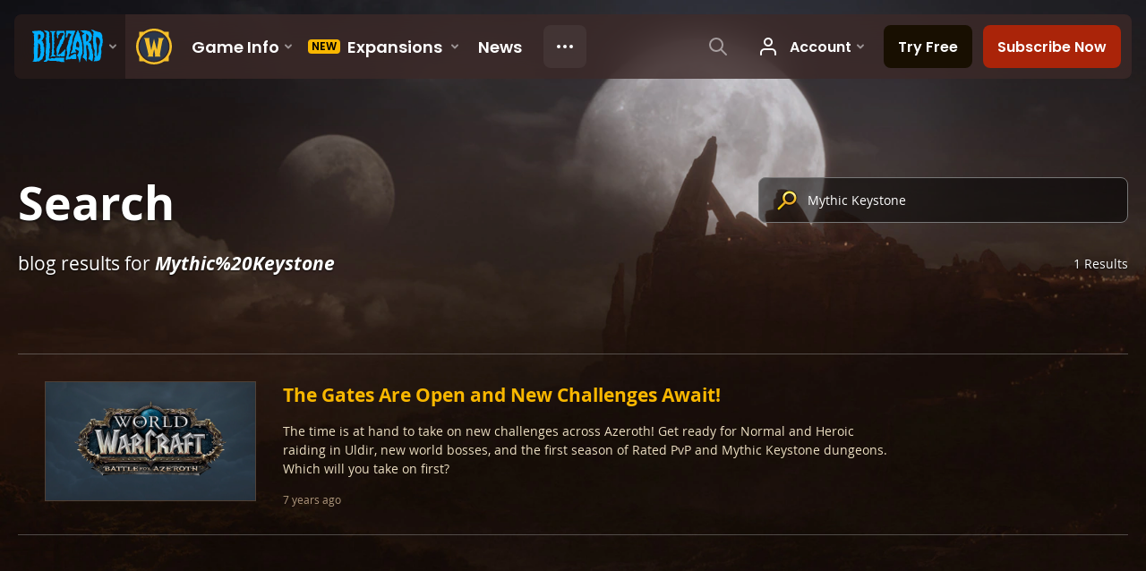

--- FILE ---
content_type: text/html; charset=utf-8
request_url: https://worldofwarcraft.blizzard.com/en-us/search/blog?k=Mythic%20Keystone
body_size: 4934
content:
<!DOCTYPE html><html lang="en-US"><head><script type="text/javascript" src="https://assets-bwa.worldofwarcraft.blizzard.com/base-web-components.dbefbe4d9d8567c87d35.js"></script><title>Search</title><script>var optimizelyEnabled = false;
try {
  optimizelyEnabled = JSON.parse('true');
} catch (err) {
  console.log(err);
}
</script><script>var optimizelyLoaded = (function () {
  var OPTIMIZELY_AGENT_LOADED_EVENT = 'OptimizelyWebLoaded';
  var OPTIMIZELY_FULLSTACK_DATAFILE_LOADED_EVENT = 'OptimizelyFullstackDataFileLoaded';

  function initOptimizely() {
    var agentScript = document.createElement('script');
    agentScript.src = 'https://cdn.optimizely.com/js/8521175242.js';
    agentScript.onload = function () {
      optimizelyLoaded = true;
      trigger(OPTIMIZELY_AGENT_LOADED_EVENT);
    };
    document.head.appendChild(agentScript);

    var optimizelySdkKey = '';
    var optimizelySdkEnabled = false;
    try {
      optimizelySdkEnabled = JSON.parse('true');
    } catch (err) {
      console.log(err);
    }
    if (optimizelySdkKey && optimizelySdkEnabled) {
      var dataFileScript = document.createElement('script');
      dataFileScript.src = 'https://cdn.optimizely.com/datafiles/' + optimizelySdkKey + '.json/tag.js';
      dataFileScript.onload = function () {
        trigger(OPTIMIZELY_FULLSTACK_DATAFILE_LOADED_EVENT);
      };
      document.head.appendChild(dataFileScript);
    }
  }

  var optimizelyLoaded = false;
  var COOKIE_CONSENT_EVENT = 'CookieConsentChange';
  var cookieConsentChangeEventListener = window.addEventListener(COOKIE_CONSENT_EVENT, function () {
    if (BlzCookieConsent.isPerformanceStorageAllowed()) {
      initOptimizely();
    }
    window.removeEventListener(COOKIE_CONSENT_EVENT, cookieConsentChangeEventListener);
  });

  return function () {
    return optimizelyLoaded;
  };
})();</script><meta name="viewport" content="width=device-width, initial-scale=1, maximum-scale=1, user-scalable=no"><meta http-equiv="X-UA-Compatible" content="IE=edge"><meta name="referrer" content="no-referrer-when-downgrade"><meta name="description" content="Join thousands of mighty heroes in Azeroth, a world of magic and limitless adventure."/><meta property="fb:app_id" content="175314325675"/><meta property="og:site_name" content="World of Warcraft"/><meta property="og:title" content="Search"/><meta property="og:image" content="https://bnetcmsus-a.akamaihd.net/cms/template_resource/fh/FHSCSCG9CXOC1462229977849.png"/><meta property="og:description" content="Join thousands of mighty heroes in Azeroth, a world of magic and limitless adventure."/><meta property="og:url" content="https://worldofwarcraft.blizzard.com/en-us/search/blog?k=Mythic%20Keystone"/><meta name="twitter:card" content="summary"/><meta name="twitter:site" content="@warcraft"/><link rel="icon" type="image/x-icon" href="https://assets-bwa.worldofwarcraft.blizzard.com/static/wow-icon-32x32.1a38d7c1c3d8df560d53f5c2ad5442c0401edf83.png"><script>(function (w, d, s, l, i) {
  w[l] = w[l] || [];
  w[l].push({ 'gtm.start': new Date().getTime(), event: 'gtm.js' });
  var f = d.getElementsByTagName(s)[0],
    j = d.createElement(s),
    dl = l != 'dataLayer' ? '&l=' + l : '';
  j.async = true;
  j.src = 'https://www.googletagmanager.com/gtm.js?id=' + i + dl;
  f.parentNode.insertBefore(j, f);
})(window, document, 'script', 'dataLayer', 'GTM-TVHPB9J');
</script><link rel="stylesheet" type="text/css" media="screen" href="https://assets-bwa.worldofwarcraft.blizzard.com/css/index.5fb341f96f711dd4ade2aee0e1c3769e630f5849.css"><script>window.__WOW_UI_PUBLIC_PATH__ = 'https://assets-bwa.worldofwarcraft.blizzard.com/';</script><script src="https://assets-bwa.worldofwarcraft.blizzard.com/core.de93880c4434234a2e93.js"></script><script id="init">//- defined in _pollyfills.js
window.trigger('init');</script><link href="https://assets-bwa.worldofwarcraft.blizzard.com/core.e5e90c2dd4d0ebe24c3c.css" rel="stylesheet" type="text/css"/><link href="https://assets-bwa.worldofwarcraft.blizzard.com/static/izimodal.df3420266654fd7974759048907176f23513e765.css" rel="stylesheet"><link href="https://assets-bwa.worldofwarcraft.blizzard.com/static/simplebar.9d79d89318973e13b0ce47c1c4de660bcf0f049f.css" rel="stylesheet"><link href="https://assets-bwa.worldofwarcraft.blizzard.com/632.3a1e167dea3b83f271a4.css" rel="stylesheet" type="text/css"/><link href="/opensearch/opensearch.xml" title="Search World of Warcraft" rel="search" type="application/opensearchdescription+xml"><link rel="canonical" href="http://worldofwarcraft.blizzard.com/en-us/search/blog"><link rel="alternate" href="http://worldofwarcraft.blizzard.com/en-us/search/blog?k=Mythic%20Keystone" hreflang="en-us"><link rel="alternate" href="http://worldofwarcraft.blizzard.com/en-gb/search/blog?k=Mythic%20Keystone" hreflang="en-gb"><link rel="alternate" href="http://worldofwarcraft.blizzard.com/de-de/search/blog?k=Mythic%20Keystone" hreflang="de-de"><link rel="alternate" href="http://worldofwarcraft.blizzard.com/es-es/search/blog?k=Mythic%20Keystone" hreflang="es-es"><link rel="alternate" href="http://worldofwarcraft.blizzard.com/es-mx/search/blog?k=Mythic%20Keystone" hreflang="es-mx"><link rel="alternate" href="http://worldofwarcraft.blizzard.com/fr-fr/search/blog?k=Mythic%20Keystone" hreflang="fr-fr"><link rel="alternate" href="http://worldofwarcraft.blizzard.com/ja-jp/search/blog?k=Mythic%20Keystone" hreflang="ja-jp"><link rel="alternate" href="http://worldofwarcraft.blizzard.com/it-it/search/blog?k=Mythic%20Keystone" hreflang="it-it"><link rel="alternate" href="http://worldofwarcraft.blizzard.com/pl-pl/search/blog?k=Mythic%20Keystone" hreflang="pl-pl"><link rel="alternate" href="http://worldofwarcraft.blizzard.com/pt-br/search/blog?k=Mythic%20Keystone" hreflang="pt-br"><link rel="alternate" href="http://worldofwarcraft.blizzard.com/ru-ru/search/blog?k=Mythic%20Keystone" hreflang="ru-ru"><link rel="alternate" href="http://worldofwarcraft.blizzard.com/th-th/search/blog?k=Mythic%20Keystone" hreflang="th-th"><link rel="alternate" href="http://worldofwarcraft.blizzard.com/ko-kr/search/blog?k=Mythic%20Keystone" hreflang="ko-kr"><link rel="alternate" href="http://worldofwarcraft.blizzard.com/zh-cn/search/blog?k=Mythic%20Keystone" hreflang="zh-cn"><link rel="alternate" href="http://worldofwarcraft.blizzard.com/zh-tw/search/blog?k=Mythic%20Keystone" hreflang="zh-tw"></head><body class="en-us"><header class="sitenav"><blz-nav class="SiteNav" hidden="hidden" user-endpoint="/navbar/authenticate" content="wow-site" search-url="/search?q={value}"><script src="https://navbar.blizzard.com/static/v1/nav.js" async="async"></script></blz-nav></header><noscript><iframe src="https://www.googletagmanager.com/ns.html?id=GTM-TVHPB9J" height="0" width="0" style="display: none; visibility: hidden"></iframe></noscript><script>!(function (i, d, e, n) {
  (i[e] = i[e] || {}),
    i[e][n] ||
      (i[e][n] = function (i, e, n) {
        if (void 0 !== i) {
          (e = void 0 === e ? 0 : e), (n = void 0 === n ? 0 : n);
          var a = d.createElement('iframe');
          (a.width = e), (a.height = n), (a.hidden = !0), (a.src = i), d.body.appendChild(a);
        }
      });
})(window, document, 'analytics', 'appendFrame');</script><script>var dataLayer = dataLayer || [];
dataLayer.push({"locale":"en-US","serverRegion":"us","region":"us","localeRegion":"us","project":"wow","authenticated":"0","platform":"web"});
</script><div class="body"><div class="page"><main id="main" role="main"><div class="Pane Pane--full Pane--dirtDark"><div class="Pane-bg"><div class="Pane-overlay"></div></div><div class="Pane-content"><div class="Pane Pane--underSiteNav Pane--cropMax Pane--transparent" data-url="https://bnetcmsus-a.akamaihd.net/cms/template_resource/p8/P8LCY89PNXOK1466794718015.jpg"><div class="Pane-bg" style="background-image:url(&quot;https://bnetcmsus-a.akamaihd.net/cms/template_resource/p8/P8LCY89PNXOK1466794718015.jpg&quot;);"><div class="Pane-overlay"></div></div><div class="Pane-content"><div class="contain-max"><div class="space-large" media-large="space-huge"></div><div class="Grid"><div class="Grid-full font-semp-xLarge-white" media-large="font-semp-xxxLarge-white" media-wide="Grid-1of2" media-huge="Grid-2of3">Search</div><div class="Grid-full padding-top-small" media-wide="Grid-1of2" media-huge="Grid-1of3"><form class="SiteNav-searchBox" action="/search" method="GET"><span class="Icon Icon--searchGold SiteNav-searchIcon"></span><input class="SiteNav-searchInput" id="searchInput" name="q" type="search" placeholder="Search for characters, pages, and more..." value="Mythic Keystone" autocomplete="off"></form></div></div><div class="Pair"><div class="Pair-left"><div class="fontFamily-blizzard font-size-medium color-monochrome-white textShadow-small-black">blog results for <b><i>Mythic%20Keystone</i></b></div></div><div class="Pair-right"><div class="fontFamily-blizzard font-size-xSmall color-monochrome-white textShadow-small-black">1 Results</div></div><div class="space-large"></div></div><div class="space-normal" media-medium="!space-normal space-large"></div><div class="space-small"></div><div class="Grid Grid--gutters SyncHeight"><div class="Grid-full"><div class="List List--vertical List--separatorAll List--full"><div class="List-item"><article class="NewsBlog"><div class="NewsBlog-content"><div class="Grid" media-large="Grid--gutter"><div class="Grid-col hide" media-large="!hide Grid-1of4" media-wide="Grid-1of5"><div class="NewsBlog-tile"><img class="NewsBlog-image" src="[data-uri]" data-src="//bnetcmsus-a.akamaihd.net/cms/blog_thumbnail/wk/WKDGLE6Z5W5U1536083664850.jpg"/><div class="NewsBlog-loading"></div></div></div><div class="Grid-full" media-large="Grid-3of4 gutter-small" media-wide="Grid-4of5"><div class="contain-large contain-left" media-large="gutter-normal"><div class="NewsBlog-title">The Gates Are Open and New Challenges Await!</div><p class="NewsBlog-desc color-beige-medium font-size-xSmall">The time is at hand to take on new challenges across Azeroth! Get ready for Normal and Heroic raiding in Uldir, new world bosses, and the first season of Rated PvP and Mythic Keystone dungeons. Which will you take on first?</p></div><div media-large="gutter-normal"><div class="Pair"><div class="Pair-left"><div class="color-beige-dark font-size-xxSmall"><div class="NewsBlog-date LocalizedDateMount" data-props="{&quot;iso8601&quot;:&quot;2018-09-04T19:00:00.000Z&quot;,&quot;relative&quot;:true}">7 years ago</div></div></div></div></div></div></div></div><a class="Link NewsBlog-link" href="/news/22461362/the-gates-are-open-and-new-challenges-await" data-analytics-v2="{&quot;name&quot;:&quot;ctaOther&quot;,&quot;category&quot;:&quot;cta&quot;,&quot;action&quot;:&quot;other&quot;,&quot;label&quot;:&quot;blog&quot;,&quot;dimensions&quot;:{&quot;ctaPlacement&quot;:&quot;search&quot;,&quot;destinationUrl&quot;:&quot;/news/22461362/the-gates-are-open-and-new-challenges-await&quot;}}"></a></article></div></div></div></div><div class="space-large" media-large="space-huge"></div></div></div></div></div></div></main><div class="Divider"></div><blz-social-section><blz-image slot="background" src="https://blz-contentstack-images.akamaized.net/v3/assets/blt3452e3b114fab0cd/bltc84f261fbf1df38b/66a95ecef86a4a0858e0ff5b/Pane-dirtLight.jpg"></blz-image><h2 slot="header">Follow Warcraft</h2><blz-icon-group variant="large" slot="icons"><a href="https://www.facebook.com/Warcraft" target="_blank"><blz-icon icon="facebook"></blz-icon></a><a href="https://x.com/warcraft" target="_blank"><blz-icon icon="twitter"></blz-icon></a><a href="https://www.youtube.com/user/WorldofWarcraft" target="_blank"><blz-icon icon="youtube"></blz-icon></a><a href="https://www.reddit.com/r/wow" target="_blank"><blz-icon icon="reddit"></blz-icon></a><a href="https://www.instagram.com/warcraft" target="_blank"><blz-icon icon="instagram"></blz-icon></a></blz-icon-group></blz-social-section><div class="Pane z-index-above" data-lazyload-modifier="Pane--dirtDark"><div class="Pane-bg"><div class="Pane-overlay"></div></div><div class="Pane-content"><blz-nav-footer legal-title-id="5730135" legal-subtitle-id="15" supported-locales='["en-us","en-gb","de-de","es-es","es-mx","fr-fr","it-it","pt-br","ru-ru","ko-kr","zh-tw"]' cookies-url="https://www.blizzard.com/cookies"><script src="https://navbar.blizzard.com/static/v1/footer.js" async="async"></script></blz-nav-footer></div></div></div></div><div class="Photoswipe pswp Photoswipe--modal Photoswipe--wow" name="modal" tabindex="-1" role="dialog" aria-hidden="true"><div class="pswp__bg"></div><div class="pswp__scroll-wrap"><div class="pswp__container"><div class="pswp__item"></div><div class="pswp__item"></div><div class="pswp__item"></div></div><div class="pswp__ui pswp__ui--hidden"><div class="pswp__top-bar Photoswipe-top"><div class="pswp__counter"></div><button class="pswp__button pswp__button--close" title="Close (Esc)"></button><button class="pswp__button pswp__button--share" title="Share"></button><button class="pswp__button pswp__button--fs" title="Toggle fullscreen"></button><button class="pswp__button pswp__button--zoom" title="Zoom in/out"></button><div class="pswp__preloader"><div class="pswp__preloader__icn"><div class="pswp__preloader__cut"><div class="pswp__preloader__donut"></div></div></div></div></div><div class="pswp__share-modal pswp__share-modal--hidden pswp__single-tap"><div class="pswp__share-tooltip"></div></div><div class="pswp__caption"><div class="pswp__caption__center"></div></div><button class="pswp__button pswp__button--arrow--left" title="Previous (arrow left)"></button><button class="pswp__button pswp__button--arrow--right" title="Next (arrow right)"></button><div class="Photoswipe-prev" title="Previous (arrow left)"><span class="Icon Icon--prev"></span></div><div class="Photoswipe-next" title="Next (arrow right)"><span class="Icon Icon--next"></span></div></div></div></div><div class="Photoswipe pswp Photoswipe--lightbox Photoswipe--wow" name="lightbox" tabindex="-1" role="dialog" aria-hidden="true"><div class="pswp__bg"></div><div class="pswp__scroll-wrap"><div class="pswp__container"><div class="pswp__item"></div><div class="pswp__item"></div><div class="pswp__item"></div></div><div class="pswp__ui pswp__ui--hidden"><div class="pswp__top-bar Photoswipe-top"><div class="pswp__counter"></div><button class="pswp__button pswp__button--close" title="Close (Esc)"></button><button class="pswp__button pswp__button--share" title="Share"></button><button class="pswp__button pswp__button--fs" title="Toggle fullscreen"></button><button class="pswp__button pswp__button--zoom" title="Zoom in/out"></button><div class="pswp__preloader"><div class="pswp__preloader__icn"><div class="pswp__preloader__cut"><div class="pswp__preloader__donut"></div></div></div></div></div><div class="pswp__share-modal pswp__share-modal--hidden pswp__single-tap"><div class="pswp__share-tooltip"></div></div><div class="pswp__caption"><div class="pswp__caption__center"></div></div><button class="pswp__button pswp__button--arrow--left" title="Previous (arrow left)"></button><button class="pswp__button pswp__button--arrow--right" title="Next (arrow right)"></button><div class="Photoswipe-prev" title="Previous (arrow left)"><span class="Icon Icon--prev"></span></div><div class="Photoswipe-next" title="Next (arrow right)"><span class="Icon Icon--next"></span></div></div></div></div><script src="https://assets-bwa.worldofwarcraft.blizzard.com/runtime.21bcad367371d1959b4d.js"></script><script src="https://assets-bwa.worldofwarcraft.blizzard.com/vendor.a061c3c4fab7fbd8544a.js"></script><script src="https://assets-bwa.worldofwarcraft.blizzard.com/632.70d340201ba1db8189d1.js"></script><script src="https://assets-bwa.worldofwarcraft.blizzard.com/legacy-components.50eec4bc7d84f03521ef.js"></script><script id="model">model = {"enum":"BLOG","name":"blog","url":"/search/blog?q=undefined","results":[{"category":"Battle for Azeroth","description":"The time is at hand to take on new challenges across Azeroth! Get ready for Normal and Heroic raiding in Uldir, new world bosses, and the first season of Rated PvP and Mythic Keystone dungeons. Which will you take on first?","draft":false,"id":22461362,"image":{"width":2400,"height":1350,"url":"//bnetcmsus-a.akamaihd.net/cms/blog_header/pq/PQLHWU1OEVXE1536083697792.jpg"},"keywords":["Battle for Azeroth","Uldir","PvP Season 1","Mythic Keystone Dungeon Season 1","Season 1","Mythic Keystone","Dungeon","Raid"],"pending":false,"published":"2018-09-04T19:00:00.000Z","shortUrl":"https://worldofwarcraft.com/en-us/news/22461362","tags":[],"thumb":{"width":1200,"height":675,"url":"//bnetcmsus-a.akamaihd.net/cms/blog_thumbnail/wk/WKDGLE6Z5W5U1536083664850.jpg"},"title":"The Gates Are Open and New Challenges Await!","type":"BLOG","url":"/news/22461362/the-gates-are-open-and-new-challenges-await","link":{"url":"/news/22461362/the-gates-are-open-and-new-challenges-await","analyticsV2":{"name":"ctaOther","category":"cta","action":"other","label":"blog","dimensions":{"ctaPlacement":"search","destinationUrl":"/news/22461362/the-gates-are-open-and-new-challenges-await"}},"analytics":{},"href":"/news/22461362/the-gates-are-open-and-new-challenges-await"}}],"total":1,"page":{"page":1,"size":25,"total":1,"start":1,"end":1},"query":"Mythic Keystone"};</script><script id="settings">settings = {"x-powered-by":false,"etag":"weak","env":"production","query parser":"extended","subdomain offset":2,"trust proxy":true,"views":"/usr/src/app/templates","jsonp callback name":"callback","view cache":true,"view engine":"pug"};</script></body></html>